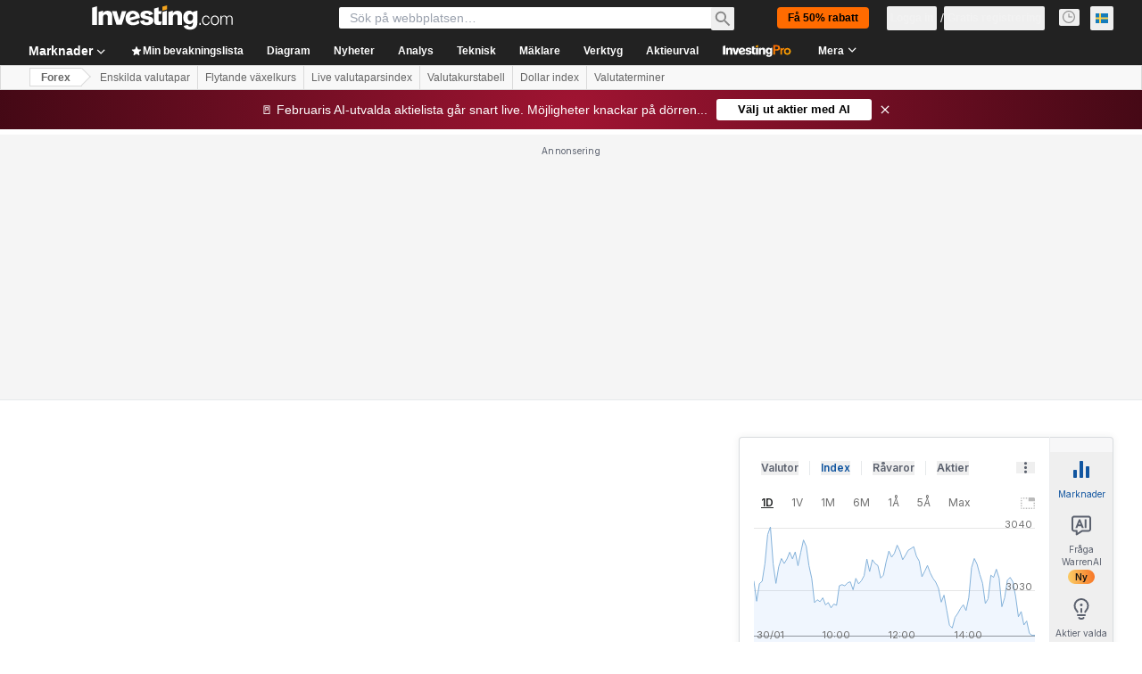

--- FILE ---
content_type: application/javascript
request_url: https://promos.investing.com/eu-a4flkt7l2b/z9gd/9a63d23b-49c1-4335-b698-e7f3ab10af6c/se.investing.com/jsonp/z?cb=1769901443858&callback=__dgostl2zqz18vj
body_size: 714
content:
__dgostl2zqz18vj({"ts":1769901443953.0,"rand":412568,"da":"bg*br*al|Apple%bt*bm*bs*cb*bu*dl$0^j~m|131.0.0.0%v~d~f~primarySoftwareType|Robot%s~r~dg*e~b~dq*z|Blink%cn*ds*ba*ch*cc*n|Chrome%t~bl*ac~aa~g~y|macOS%ce*ah~bq*bd~dd*cq$0^cl*df*bp*ad|Desktop%bh*c~dc*dn*bi*ae~ci*cx*p~bk*de*bc*i~h|10.15.7%cd*w~cu*ck*l~u~partialIdentification*af~bz*db*ab*q~a*cp$0^dh*k|Apple%cr*ag|-","success":true,"geo":{"region_name":"Ohio","city":"Columbus","latitude":39.9625,"region_code":"OH","zipcode":"43215","longitude":-83.0061,"metro_code":535,"time_zone":"America/New_York","continent_name":"North America","country_name":"United States","ip":"3.16.55.221","continent_code":"NA","country_code":"US"}});